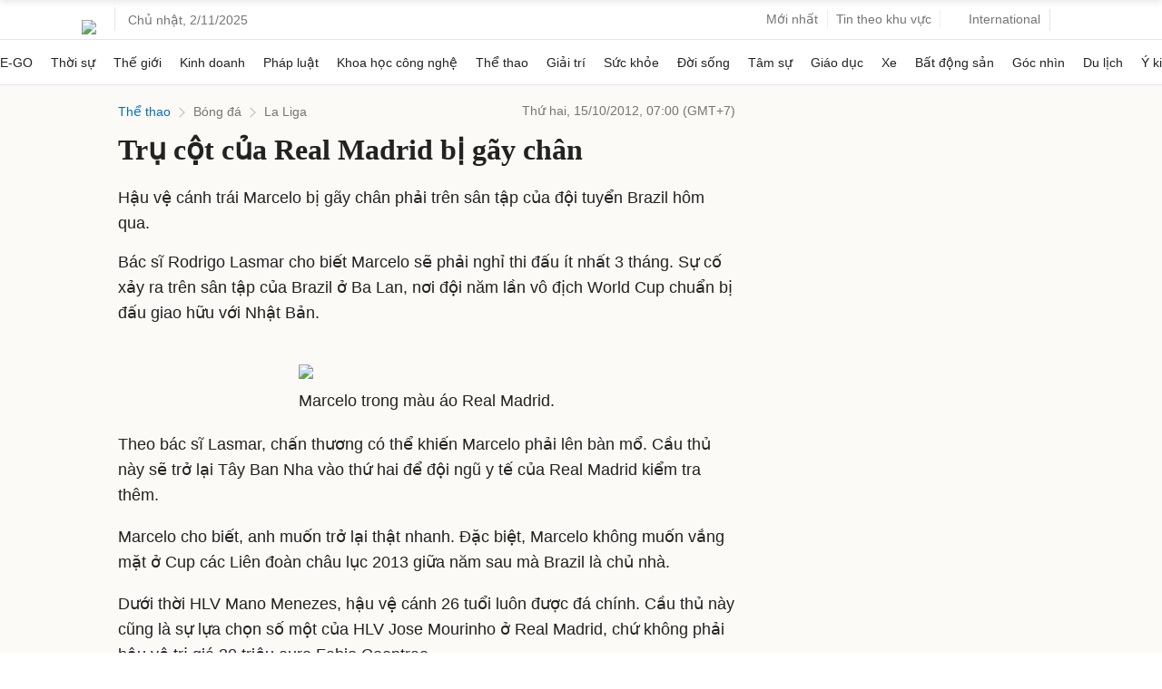

--- FILE ---
content_type: text/html; charset=utf-8
request_url: https://www.google.com/recaptcha/api2/aframe
body_size: 148
content:
<!DOCTYPE HTML><html><head><meta http-equiv="content-type" content="text/html; charset=UTF-8"></head><body><script nonce="hPJuMBa-aQLE-f7qqWulCA">/** Anti-fraud and anti-abuse applications only. See google.com/recaptcha */ try{var clients={'sodar':'https://pagead2.googlesyndication.com/pagead/sodar?'};window.addEventListener("message",function(a){try{if(a.source===window.parent){var b=JSON.parse(a.data);var c=clients[b['id']];if(c){var d=document.createElement('img');d.src=c+b['params']+'&rc='+(localStorage.getItem("rc::a")?sessionStorage.getItem("rc::b"):"");window.document.body.appendChild(d);sessionStorage.setItem("rc::e",parseInt(sessionStorage.getItem("rc::e")||0)+1);localStorage.setItem("rc::h",'1762035372147');}}}catch(b){}});window.parent.postMessage("_grecaptcha_ready", "*");}catch(b){}</script></body></html>

--- FILE ---
content_type: application/javascript; charset=utf-8
request_url: https://fundingchoicesmessages.google.com/f/AGSKWxVDLmoKp10H55AMuoxMvNaRqvfmJTsFDhCelIHa_0Mj02vrzPU8gwlWhYS94U3uj8w12UDv_xFh1F4qQL6zq_kAPODygiCRHr29lNakWlEXic_lmwVh9N2YQPg0Tw5u0nwWxUHU8O16YDbjqHPwIhl00JlJfy13B29vxOrZz9_SE1iHaiuONqg5Abnv/_&expandable_ad__headline_ad./adhref./js_ads__js_ads/
body_size: -1284
content:
window['f3c9b0f1-faf1-4355-9c9b-c09eed40a89c'] = true;